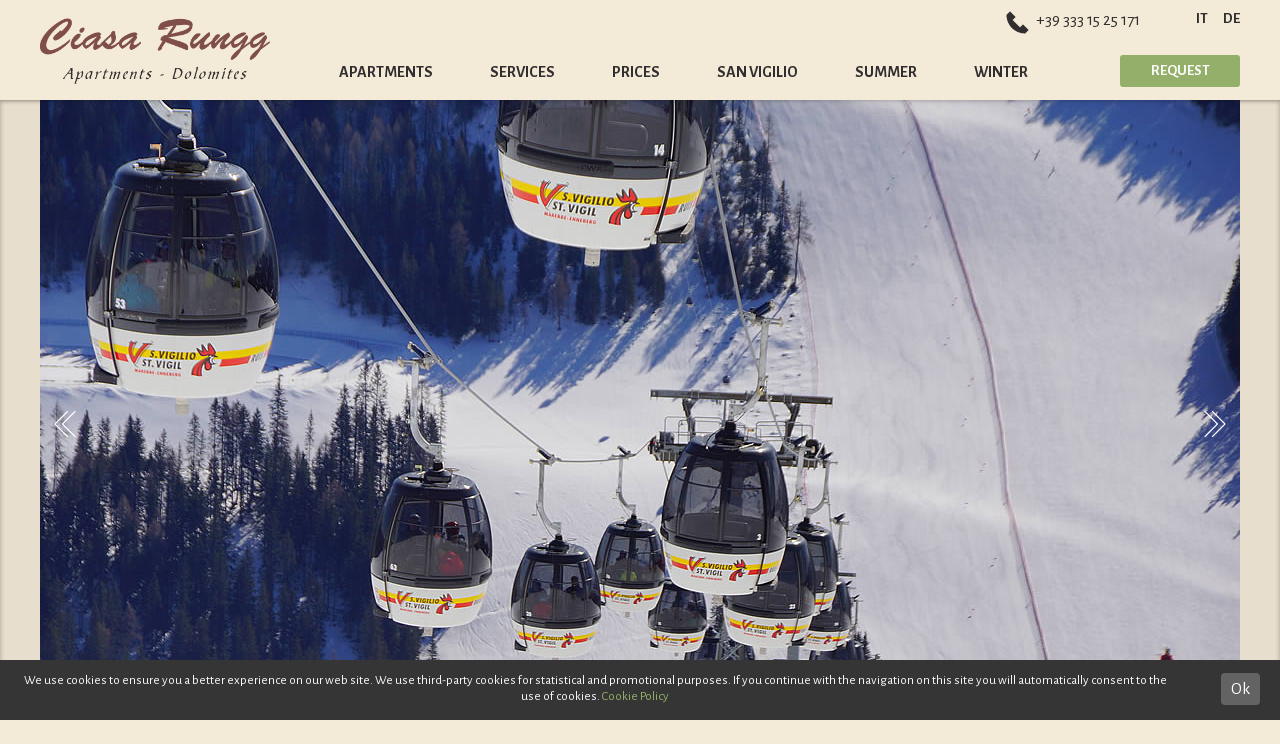

--- FILE ---
content_type: text/html; charset=UTF-8
request_url: https://www.apartments-rungg.it/en/winter-holidays-kronplatz
body_size: 7539
content:
<!doctype html>
<html lang="en">
    <head>
        <meta charset="utf-8">
        <meta http-equiv="X-UA-Compatible" content="IE=edge">
        <!--[if lt IE 9]><script src="https://html5shiv.googlecode.com/svn/trunk/html5.js"></script><![endif]-->
        <title>Ski holidays in San Vigilio di Marebbe Kronplatz</title>
        <meta name="description" content="If you are looking for a place to spend your winter holiday, San Vigilio di Marebbe is definitely an ideal location">
        <meta name="author" content="MADEM.it">
        <link rel="shortcut icon" href="/favicon.ico">
        <meta name="viewport" content="width=device-width, initial-scale=1.0, user-scalable=no, minimal-ui">

        <link rel='alternate' hreflang='it' href='/it/vacanze-invernali-plan-de-corones'><link rel='alternate' hreflang='de' href='/de/winterurlaub-kronplatz'>
        <link href='https://fonts.googleapis.com/css?family=Alegreya:400,700|Alegreya+Sans:400,700,400italic' rel='stylesheet' type='text/css'>
        <link href="/css/style.css" rel="stylesheet">

</head>
<body>
    <script>
    (function(i,s,o,g,r,a,m){i['GoogleAnalyticsObject']=r;i[r]=i[r]||function(){
        (i[r].q=i[r].q||[]).push(arguments)},i[r].l=1*new Date();a=s.createElement(o),
        m=s.getElementsByTagName(o)[0];a.async=1;a.src=g;m.parentNode.insertBefore(a,m)
                            })(window,document,'script','https://www.google-analytics.com/analytics.js','ga');

    ga('create', 'UA-64188914-21', 'auto');
    ga('send', 'pageview');

</script>
    <header>
    <div class="container">
        <a class="phone" href="tel:+393331525171">+39 333 15 25 171</a>
        <a class='btn request' href='/en/request'>Request</a>
        <nav class="lang">
            <ul>
                <li hreflang='it'><a href='/it/vacanze-invernali-plan-de-corones'>it</a></li><li hreflang='de'><a href='/de/winterurlaub-kronplatz'>de</a></li>            </ul>
        </nav>

        <a href='/en/apartments-san-vigilio-kronplatz'>        <img class="logo" src="/images/logo-appartmenti-rungg-san-vigilio-di-marebbe.png" alt="Logo Ciasa Rungg San Vigilio di Marebbe">
        </a>
        <nav class="nav-collapse">
            <ul>
                <li><a href='/en/apartments-san-vigilio-di-marebbe'>Apartments</a></li><li><a href='/en/services'>Services</a></li><li><a href='/en/prices-conditions'>Prices</a></li><li><a href='/en/holiday-san-vigilio-di-marebbe'>San Vigilio</a></li><li><a href='/en/summer-holidays-san-vigilio-di-marebbe'>Summer</a></li><li><a href='/en/winter-holidays-kronplatz'>Winter</a></li>            </ul>
        </nav>
    </div>
</header>

    <div id="slideSpacer"></div>
    <div id="slide">
        <div class="flexslider">
            <ul class="slides">
                <li><img src='/moxiemanager/files/slideshow/inverno01.jpg' alt=''></li><li><img src='/moxiemanager/files/slideshow/inverno02.jpg' alt=''></li><li><img src='/moxiemanager/files/slideshow/inverno03.jpg' alt=''></li><li><img src='/moxiemanager/files/slideshow/inverno04.jpg' alt=''></li><li><img src='/moxiemanager/files/slideshow/inverno05.jpg' alt=''></li><li><img src='/moxiemanager/files/slideshow/inverno06.jpg' alt=''></li><li><img src='/moxiemanager/files/slideshow/inverno07.jpg' alt=''></li><li><img src='/moxiemanager/files/slideshow/inverno08.jpg' alt=''></li><li><img src='/moxiemanager/files/slideshow/inverno09.jpg' alt=''></li>            </ul>
        </div>
    </div>

    <main id="content">
        <div class="container v-mrg">
            <article class="mainA">
                <div class="heading">
                    <h1>Ski holidays in San Vigilio di Marebbe</h1>
                    <h2>The perfection of the Kronplatz ski slopes</h2>                </div>

                <p>If you are looking for a place to spend your <strong>winter holiday</strong>, <strong>San Vigilio di Marebbe</strong> is definitely an ideal location, both in terms of hospitality and for the services offered by the skiing district. The free ski bus that takes you to <strong>the slopes of Kronplatz stops just 50 metres from our apartments</strong>. Over 120 km of ski and snowboard slopes with various levels of difficulty, surrounded by the wonderful scenery of the <strong>Dolomites</strong>. By means of the ski-lifts towards Ju, you can reach the Piculin valley station from where the shuttle bus will take you to the new <strong>Dolomiti Superski</strong> slopes such as the famous Sellaronda circuit.</p>
<p>Only a short walk from our apartments are the trails which run along the Rudo valley &ndash; all perfectly equipped for <strong>cross-country</strong> skiing and skating. A 10 km pristine valley route that leads to the <strong>Peder&uuml;</strong> refuge.</p>
<p>Toboggan runs, also open at night, are available in the Cianross facility and then there are the ski runs that start from the <strong>Fodara Vedla</strong>, <strong>Fanes</strong> or <strong>Lavarella</strong> Shelters in the Fanes-Sennes-Braies nature park. The park itself features unspoiled scenery, ideal for skiing or snowshoeing. And San Vigilio also caters for those who like skating or simply walking on the snow.</p>
<p>San Vigilio di Marebbe also boasts ski schools, snow kindergartens and stores which rent or sell sports equipment. All this to make sure you have a great winter holiday.</p>
            </article>
        </div>
    </main>

    <footer class="en">
    <div class="top">
        <div class="container">
            <div class="coloumn">
                <h3>Address and contacts</h3>
                <address>
                    <span>Family Castlunger</span>
                    <span>Str. Fanes, 19</span>
                    <span>39030 - San Vigilio di Marebbe</span>
                    <span class="phone"><a href="tel:+393331525171">+39 333 15 25 171</a></span>
                    <span><a href="mailto:guido.castlunger@gmail.com">guido.castlunger@gmail.com</a></span>
                </address>
            </div>
            <div class="coloumn">
                <h3>Informations</h3>
                <nav>
                    <ul>
                        <li><a href='/en/photogallery'>Photo gallery</a></li><li><a href='/en/weather-conditions-san-vigilio-di-marebbe'>Weather report</a></li><li><a href='/en/guestbook'>Guestbook</a></li><li><a href='/en/arrival'>Position</a></li>                    </ul>
                </nav>
            </div>
            <div class="coloumn last">
                <img src="/images/photo/escursioni-san-vigilio-dolomiti.jpg" alt="Hikes in the Dolomites">
                <a href='/en/hiking-val-badia-dolomites' class='link'>Hikes in the Dolomites</a>            </div>
            <div class="clear"></div>
        </div>
    </div>

    <div class="container icons">
        <span class="icon sanvigilio"></span>
        <span class="icon sudtirol"></span>
        <span class="icon superski"></span>
        <span class="icon unesco"></span>
    </div>
    <div class="container copy">
        <div class="copyright">
                        <span>&copy; 2026 Apartments Ciasa Rungg - Kronplatz</span> <span>Vat ID 01386090219</span> <span><a href='/en/credits-privacy'>Credits &amp; privacy</a></span>
        </div>

        <a href="https://www.madem.it" id="madem" target="_blank" title="Designed by Madem" rel="nofollow" itemprop="publishingPrinciples">Designed by</a>
    </div>
</footer>

    <script src="//ajax.googleapis.com/ajax/libs/jquery/1.10.2/jquery.min.js"></script>
    <script src="/js/main.js"></script>
</body>
</html>


--- FILE ---
content_type: text/css
request_url: https://www.apartments-rungg.it/css/style.css
body_size: 40843
content:
a,ins{text-decoration:none}a,hr{padding:0}article,aside,figure,footer,header,hgroup,hr,nav,section{display:block}body,html,img{width:100%}.btn,.nav-collapse li,header .lang li{text-transform:uppercase}#map_directions,.clear,.met-box p,.ui-helper-clearfix:after{clear:both}abbr,address,article,aside,audio,b,blockquote,body,caption,cite,code,dd,del,dfn,div,dl,dt,em,fieldset,figure,footer,form,h1,h2,h3,h4,h5,h6,header,hgroup,html,i,iframe,img,ins,kbd,label,legend,li,mark,menu,nav,object,ol,p,pre,q,samp,section,small,span,strong,sub,sup,table,tbody,td,tfoot,th,thead,time,tr,ul,var,video{margin:0;padding:0;border:0;outline:0;vertical-align:baseline;background:0 0;font:inherit}.link,h1,h2,h3{font-family:Alegreya,serif}article em,article i,mark{font-style:italic}ins,mark{background-color:#ff9;color:#000}nav ul{list-style:none}blockquote,q{quotes:none}blockquote:after,blockquote:before,q:after,q:before{content:'';content:none}a{margin:0;font-size:100%;vertical-align:baseline;background:0 0;color:#94AF69;-webkit-transition:color .3s;transition:color .3s}mark{font-weight:700}del{text-decoration:line-through}abbr[title],dfn[title]{border-bottom:1px dotted #000;cursor:help}table{border-collapse:collapse;border-spacing:0}hr{height:1px;border:0;border-top:1px solid #ccc;margin:1em 0}input,select{vertical-align:middle}code,kbd,pre,samp{font-family:monospace,sans-serif}html{overflow-y:scroll;font-size:62.5%}button{width:auto;overflow:visible}.ie7 img{-ms-interpolation-mode:bicubic}@font-face{font-family:bitterbold;src:url(../fonts/bitter-bold-webfont.eot);src:url(../fonts/bitter-bold-webfont.eot?#iefix) format("embedded-opentype"),url(../fonts/bitter-bold-webfont.woff2) format("woff2"),url(../fonts/bitter-bold-webfont.woff) format("woff"),url(../fonts/bitter-bold-webfont.ttf) format("truetype"),url(../fonts/bitter-bold-webfont.svg#bitterbold) format("svg");font-weight:400;font-style:normal}*,::after,::before{box-sizing:border-box}body,html{height:100%}body{font-family:"Alegreya Sans",sans-serif;background:#F4EAD8;color:#302E2F}a:hover{color:#7E955A}.btn,.btn:hover,a.btn,a.btn:hover{color:#FBFAF8}.container{position:relative;width:1200px;max-width:95%;margin:0 auto;font-size:1.5rem}.container.v-mrg{margin:30px auto}@media only screen and (min-width:768px){.container{font-size:1.6rem}.container.v-mrg{margin:40px auto}}@media only screen and (min-width:1200px){.container{font-size:1.7rem}.container.v-mrg{margin:50px auto}}.btn{padding:7px 12px;background:#94AF69;text-align:center;font-size:1.4rem;border-radius:3px;border:none;cursor:pointer;transition:all .3s}.btn,.link{font-weight:700;display:inline-block;-webkit-transition:all .3s}.btn:hover{background:#7E955A}@media only screen and (min-width:768px){.btn{font-size:1.5rem}}.link{padding-left:30px;font-size:1.7rem;background:url(../images/svg/arrow-right.svg) 0 center/20px auto no-repeat;color:#7E955A;transition:all .3s}.link:hover{color:#804E49;background-position:2px center}header{position:fixed;top:0;left:0;z-index:50;width:100%;background:#F4EAD8;box-shadow:0 0 5px rgba(0,0,0,.3)}header .container{height:135px;-webkit-transition:height .3s;transition:height .3s}header .phone{position:absolute;top:10px;left:2.5%;display:block;width:30px;height:30px;background:url(../images/svg/phone.svg) 0 0/30px auto no-repeat;text-indent:-9999px;overflow:hidden}header .request{position:absolute;top:10px;right:2.5%;width:60%}header .lang{position:absolute;right:5%;top:65px}header .lang li{margin:8px 0;font-weight:700}header .lang li a{color:#302E2F}header .lang li a:hover{color:#94AF69}header .logo{display:block;position:absolute;bottom:10px;left:50%;width:180px;margin-left:-90px}@media only screen and (min-width:360px){header .logo{width:200px;margin-left:-100px}}@media only screen and (min-width:768px){.link{font-size:1.8rem}header .request{position:absolute;top:10px;right:50%;width:400px;margin-right:-200px}}@media only screen and (min-width:1024px){header .container{height:100px}header .container .logo{top:18px;left:0;width:230px;margin:0}header .container .request{top:55px;right:0;z-index:51;width:120px;margin-right:0}header .container .phone{left:auto;right:100px;width:auto;padding-left:30px;background-size:24px auto;text-indent:0;color:#302E2F!important}header .container .phone:hover{color:#94AF69}header .container .lang{top:10px;right:0;font-size:1.5rem}header .container .lang li{display:inline-block;margin:0 0 0 15px}}.nav-collapse{position:relative;top:145px;z-index:50}.js .nav-collapse,.nav-toggle{overflow:hidden;display:block;position:absolute}.nav-collapse ul{display:block;width:100%;margin:0;list-style:none;padding:10px 30px;background:#F4EAD8}.nav-collapse li{width:100%;display:block;text-align:center;margin:5px 0;font-size:1.6rem;line-height:1.8}.flex-pauseplay span,.met-box .evolution .box h4{text-transform:capitalize}.nav-collapse li a{color:#302E2F}.nav-collapse li a:hover{color:#94AF69}.js .nav-collapse{clip:rect(0 0 0 0);max-height:0;zoom:1}.nav-collapse.opened{max-height:9999px}.nav-toggle{-webkit-tap-highlight-color:transparent;-webkit-touch-callout:none;-webkit-user-select:none;-moz-user-select:none;-ms-user-select:none;-o-user-select:none;user-select:none;top:80px;left:2.5%;width:30px;height:30px;color:#F4EAD8;background:url(../images/svg/hamburger.svg) right center no-repeat;background-size:30px auto;text-indent:-999999px}@media only screen and (min-width:1024px){.js .nav-collapse{position:relative}.js .nav-collapse.closed{max-height:none}.nav-toggle{display:none}.nav-collapse{position:absolute;left:24%;right:auto;top:48px;z-index:50;-webkit-transition:all .3s;transition:all .3s}.nav-collapse ul{white-space:nowrap;background:0 0}.nav-collapse li{display:inline-block;width:auto;margin:0 1.55%;padding:0;font-weight:700}.nav-collapse li:nth-of-type{margin-left:0}}@media only screen and (min-width:1200px){.nav-collapse{position:absolute;left:20%;top:48px}.nav-collapse li{margin:0 2.5%}}header.small .container{height:80px}header.small .phone,header.small .request{display:none}header.small .lang{top:10px}header.small .nav-toggle{top:25px}header.small .nav-collapse{top:90px}@media only screen and (min-width:768px){header.small .lang{display:none}header.small .request{display:block;right:0;top:25px;width:200px;margin-right:0}}@media only screen and (min-width:1024px){header.small .container{height:75px}header.small .logo{top:10px;width:200px}header.small .request{top:22px;width:120px}header.small .nav-collapse{left:20%;top:15px}}.flex-container a:focus,.flex-container a:hover,.flex-slider a:focus,.flex-slider a:hover{outline:0}.flex-control-nav,.flex-direction-nav,.flex-slider .slides,.flex-slider .slides>li{margin:0;padding:0;list-style:none}.flexslider{padding:0;margin:0;background:#fff;position:relative;zoom:1}.flexslider .slides>li{display:none;-webkit-backface-visibility:hidden}.flexslider .slides:after{content:"\0020";display:block;clear:both;visibility:hidden;line-height:0;height:0}html[xmlns] .flexslider .slides{display:block}* html .flexslider .slides{height:1%}.no-js .flexslider .slides>li:first-child{display:block}.flexslider .slides{zoom:1}.flexslider .slides img{width:100%;display:block;height:auto}.flex-viewport{max-height:2000px;-webkit-transition:all 1s ease;transition:all 1s ease}.loading .flex-viewport{max-height:300px}.carousel li{margin-right:5px}.flex-direction-nav a{text-decoration:none;display:block;width:26px;height:26px;position:absolute;bottom:10px;z-index:10;overflow:hidden;cursor:pointer;text-indent:-99999999px;-webkit-transition:all .3s ease-in-out;transition:all .3s ease-in-out}.flex-direction-nav .flex-prev{background:url(../images/svg/arrows-white.svg) no-repeat;background-size:26px auto}.flex-direction-nav .flex-next{background:url(../images/svg/arrows-white.svg) 0 -26px no-repeat;background-size:26px auto}.flexslider .flex-direction-nav .flex-prev{left:10px}.flexslider .flex-direction-nav .flex-prev:hover{left:7px}.flexslider .flex-direction-nav .flex-next{right:10px}.flexslider .flex-direction-nav .flex-next:hover{right:7px}.flex-direction-nav .flex-disabled{opacity:0!important;filter:alpha(opacity=0);cursor:default}.flex-pauseplay a{display:none}.flex-control-nav{width:100%;position:absolute;bottom:-40px;text-align:center}.flex-control-nav li{display:inline-block;zoom:1;margin:0 6px}.flex-control-paging li a{display:none}@media only screen and (min-width:768px){.flex-direction-nav a{width:30px;height:30px;bottom:20px}.flex-direction-nav .flex-prev{background-size:30px auto;background-position:0 0}.flex-direction-nav .flex-next{background-size:30px auto;background-position:0 -30px}.flexslider .flex-direction-nav .flex-next,.flexslider .flex-direction-nav .flex-prev{top:50%;margin-top:-16px}.flex-control-paging{position:absolute;bottom:10px;right:10px;text-align:right}.flex-control-paging li a{position:relative;display:block;width:12px;height:12px;border-radius:6px;background-color:transparent;border:2px solid #302E2F;text-align:left;text-indent:-9999999px;cursor:pointer;-webkit-transition:.2s all linear;transition:.2s all linear}.flex-control-paging li a:hover{background:#302E2F;opacity:.8}.flex-control-paging li a.flex-active{background:#302E2F}}.app-box,.h-box figcaption,.priceTable,main .btn-wrapper,main .mainA{text-align:center}#slideSpacer{height:135px}@media only screen and (min-width:1024px){#slideSpacer{height:100px}}#slide{background:#E7DECD;box-shadow:inset 0 0 5px rgba(0,0,0,.3)}#slide .flexslider{width:1200px;max-width:100%;margin:0 auto}main .mainA{max-width:800px;margin:0 auto}main .heading{position:relative}main .heading::after,main .heading::before{content:'';position:absolute;left:50%;width:40px;height:2px;margin-left:-20px;background:#CDC5B6}.h-box,h1{position:relative}main .heading::before{top:-8px}main .heading::after{bottom:-8px}@media only screen and (min-width:1024px){main .heading::before{top:-12px}main .heading::after{bottom:-12px}}main .iframe{display:block;margin:0 auto}main .btn-wrapper .btn{min-width:100px;margin-right:10px}h1,h2,h3{color:#804E49;font-weight:700}h1{font-size:2.4rem}h2{font-size:2rem}h3{font-size:1.8rem}@media only screen and (min-width:768px){h1{font-size:3rem}h2{font-size:2.4rem}h3{font-size:2.1rem}}@media only screen and (min-width:1200px){h1{font-size:3.2rem}h2{font-size:2.5rem}h3{font-size:2.3rem}}article b,article strong{font-weight:700}article p,article ul{line-height:1.4}article p{margin:20px}article ul{margin:20px 0 20px 40px}@media only screen and (min-width:768px){article p{margin:30px}article ul{margin:30px 0 30px 60px}}.h-box{max-width:400px;margin:0 auto;overflow:hidden}.h-box .overlay,.h-box a{position:absolute;left:0;top:0;bottom:0;right:0}.h-box a{z-index:3;text-indent:-9999px}.h-box img{display:block}.h-box figcaption{position:absolute;left:50%;top:50%;z-index:2;max-width:80%;-webkit-transform:translate(-50%,-50%);transform:translate(-50%,-50%)}.h-box figcaption h3{font-size:3rem;font-weight:400;color:#FBFAF8}.h-box .overlay{background:rgba(0,0,0,.15);-webkit-transition:background .3s;transition:background .3s}.h-box:hover .overlay{background:rgba(0,0,0,.35)}@media only screen and (min-width:768px){.h-box{float:left;width:33.33333%}}@media only screen and (min-width:1200px){.h-box figcaption h3{font-size:3.3rem}}.app-box{position:relative;margin-bottom:30px}.app-box img{display:block}.app-box figcaption{padding:10px}.app-box figcaption h3{font-size:2rem}.app-box a{position:absolute;left:0;right:0;top:0;bottom:0;text-indent:-999999px}.app-box .btn{margin-top:15px;width:180px}.app-box:hover .btn{background:#7E955A}@media only screen and (min-width:768px){.app-box figcaption,.app-box img{float:left;width:50%}.app-box figcaption{padding:20px}.app-box figcaption h3{font-size:2.2rem}.app-box .btn{position:absolute;bottom:20px;left:75%;margin-left:-90px}}@media only screen and (min-width:1200px){.app-box figcaption{padding:50px}.app-box figcaption h3{font-size:2.6rem}.app-box .btn{bottom:50px}}.floated{margin:30px 0}.priceTable{margin-top:10px}.priceTable table{width:100%;max-width:500px;margin:0 auto;background:#CDC5B6;border:1px solid #CDC5B6}.priceTable table tr.even{background:#E7DECD}.priceTable table th{padding:8px 3px;font-weight:700}.priceTable table td{padding:5px 3px}.priceTable table a{color:#302E2F}.priceTable table a:hover{color:#94AF69}@media only screen and (min-width:768px){.floated{float:left;width:50%;margin:50px 0;padding:0 20px}table th{padding:12px 3px}table td{padding:8px 3px}}.conditions{max-width:800px}input{border:none}label{font-size:1.2rem}input[type=email],input[type=number],input[type=text],select,textarea{padding:7px;border-radius:2px;background:#FBFAF8}input[type=submit]{color:#fff}input[type=submit]:hover{cursor:pointer;background:#7E955A}@media only screen and (min-width:768px){input[type=email],input[type=number],input[type=text],select{padding:8px}label{font-size:1.3rem}}#form{margin:30px 0;text-align:left}#form h3{margin:30px 0 15px}#form p{margin:10px 0}#form label,#form select.input-select.children{margin-left:10px}#form .btn{margin-top:15px}#form input.small{width:120px}#form select.input-select{color:#605948;width:210px}#form select.input-select.small{width:120px}#form select.input-select option:checked{color:#8D9131}#form select.input-select option:not(:checked){color:#919191}#form textarea{width:70%;max-width:400px;height:80px;line-height:150%}#form label{color:#857667;font-size:12px}p.privacy{font-size:11px}.emailInvio{color:#72964B}#requestTransfer{margin:0 10px 0 0}.invioRichiesta{font-size:16px}@media only screen and (min-width:768px){#form{margin:60px 0}#form input[type=text],#form select.input-select,#form textarea{width:200px}#form textarea{width:420px;max-width:600px;height:110px}}.met-box .ladinia .met-icon img,.met-box .mountain .met-icon img{float:left;margin-right:20px}.met-box{margin-top:30px}.met-box img{width:auto}.met-box div{-webkit-box-sizing:border-box;-moz-box-sizing:border-box;box-sizing:border-box}.met-box h3{margin-bottom:15px}.met-box .ladinia,.met-box .ladinia .box.today,.met-box .mountain .box.today{margin-bottom:40px}.met-box .ladinia .met-icon span{display:block;padding:5px 0}.met-box .mountain{padding-bottom:25px;border-bottom:1px solid #eee}.met-box .mountain .met-icon span{display:block;padding:5px 0}@media screen and (min-width:640px){.met-box .ladinia .box,.met-box .mountain .box{float:left;width:50%;margin:0}.met-box .ladinia .box.today,.met-box .mountain .box.today{padding-right:20px;margin-bottom:0}.met-box .ladinia .box.tomorrow,.met-box .mountain .box.tomorrow{padding-left:20px;margin-bottom:0}}.met-box .evolution{padding-top:30px}.met-box .evolution .box{margin-top:20px;text-align:center}.met-box p{margin:10px 0}@media screen and (min-width:340px){.met-box .evolution .box{float:left;width:50%}}@media screen and (min-width:640px){.met-box .evolution .box{float:left;width:33.3333%}}@media screen and (min-width:1024px){.met-box .evolution .box{float:left;width:20%}}.met-box .sudtirolMap{margin:40px 0 20px}.met-box .sudtirolMap img{max-width:100%}.met-box .sudtirolMap .today{margin-bottom:30px}@media screen and (min-width:640px){.met-box .sudtirolMap .box{float:left;width:50%}.met-box .sudtirolMap .today{padding-right:10px;margin-bottom:0}.met-box .sudtirolMap .tomorrow{padding-left:10px}}#map-canvas{margin:40px 0 0;padding:0;height:320px;width:100%}#inputBox{width:100%;margin:30px auto 20px;text-align:center}#credits .img,#inputBox p{margin:15px 0}#inputBox input{margin-right:20px}#map_directions{width:100%;margin:30px 0}@media only screen and (min-width:768px){#map-canvas{height:500px;border:1px solid #F4EAD8}#inputBox{width:90%;margin:30px auto 20px;text-align:center}#inputBox input[type=text]{width:auto}}@media only screen and (min-width:1200px){#map-canvas{height:600px}}#credits{width:100%;text-align:center;margin-top:15px;line-height:1.4}#credits .img img{width:100px}#credits .privacy{padding-top:40px}@media screen and (min-width:768px){#credits .img,#credits .txt{float:left;width:50%;margin-top:20px}#credits .txt{text-align:left}#credits .img img{width:200px;max-width:60%}}@media screen and (min-width:1200px){#credits .img,#credits .txt{text-align:center;margin-top:40px}#credits .img img{max-width:50%}}footer{margin-top:50px}footer .top{background:#804E49}footer .container{padding:20px 0}footer .coloumn{margin-bottom:30px;text-align:center;color:#E7DECD}footer .coloumn a{color:#E7DECD}footer .coloumn a:hover{color:#FBFAF8}footer .coloumn h3{font-size:2.2rem;color:#FBFAF8;margin-bottom:10px}footer .copy,footer .copy a{color:#302E2F}footer .coloumn.last{display:none}footer .coloumn address span{display:block;line-height:1.3}footer .coloumn address .phone{margin-top:5px}footer .coloumn nav{line-height:1.7}@media only screen and (min-width:768px){footer .container{padding:40px 0}footer .coloumn{float:left;width:50%;margin-bottom:0}}@media only screen and (min-width:1024px){footer .coloumn{width:33.333333%}footer .coloumn.last{display:block}footer .coloumn.last img{display:block;max-width:300px;margin:0 auto 5px}footer .coloumn.last .link{font-size:1.6rem}}footer .icons{text-align:center;background:0 0}footer .icons .icon{display:inline-block;width:90px;height:45px;margin:10px 20px;background:url(../images/icons-footer.png);background-size:180px 90px}footer .icons .icon.sanvigilio{background-position:left top}footer .icons .icon.superski{background-position:right bottom}footer .icons .icon.unesco{background-position:right top}footer .icons .icon.sudtirol{background-position:left bottom}footer .copy{background:0 0;font-size:1.4rem;padding:0 0 30px!important}footer .copy span{display:inline-block;margin-right:20px;line-height:1.5}footer .copy a:hover{color:#804E49}.ui-widget-content a,.ui-widget-header,.ui-widget-header a{color:#222}footer #madem{margin-top:20px;display:inline-block;padding:0 62px 0 0;background:url(../images/madem/icon-madem.png) right 0 no-repeat;background-size:56px auto;font-size:12px;-webkit-transition:all .3s ease-in-out;transition:all .3s ease-in-out}footer #madem:hover{background-position:right -17px}@media only screen and (min-width:768px){footer .icons .icon{width:100px;height:50px;background-size:200px 100px}}.ui-helper-hidden{display:none}.ui-helper-hidden-accessible{border:0;clip:rect(0 0 0 0);height:1px;margin:-1px;overflow:hidden;padding:0;position:absolute;width:1px}.ui-helper-zfix,.ui-widget-overlay{top:0;left:0;width:100%;height:100%}.ui-helper-reset{margin:0;padding:0;border:0;outline:0;line-height:1.3;text-decoration:none;font-size:100%;list-style:none}.ui-helper-clearfix:after,.ui-helper-clearfix:before{content:"";display:table;border-collapse:collapse}.ui-helper-clearfix{min-height:0}.ui-helper-zfix{position:absolute;opacity:0;filter:Alpha(Opacity=0)}.ui-front{z-index:100}.ui-state-disabled{cursor:default!important}.ui-icon{display:block;text-indent:-99999px;overflow:hidden;background-repeat:no-repeat}.ui-widget-overlay{position:fixed}.ui-datepicker{width:17em;padding:.2em .2em 0;display:none;font-size:1.1rem}.ui-datepicker .ui-datepicker-header{position:relative;padding:.2em 0}.ui-datepicker .ui-datepicker-next,.ui-datepicker .ui-datepicker-prev{position:absolute;top:2px;width:1.8em;height:1.8em}.ui-datepicker .ui-datepicker-next-hover,.ui-datepicker .ui-datepicker-prev-hover{top:1px}.ui-datepicker .ui-datepicker-prev{left:2px}.ui-datepicker .ui-datepicker-next{right:2px}.ui-datepicker .ui-datepicker-prev-hover{left:1px}.ui-datepicker .ui-datepicker-next-hover{right:1px}.ui-datepicker .ui-datepicker-next span,.ui-datepicker .ui-datepicker-prev span{display:block;position:absolute;left:50%;margin-left:-8px;top:50%;margin-top:-8px}.ui-datepicker .ui-datepicker-title{margin:0 2.3em;line-height:1.8em;text-align:center}.ui-datepicker .ui-datepicker-title select{font-size:1.5em;margin:1px 0}.ui-datepicker select.ui-datepicker-month,.ui-datepicker select.ui-datepicker-year{width:49%}.ui-datepicker table{width:100%;font-size:.9em;border-collapse:collapse;margin:0 0 .4em}.ui-datepicker th{padding:.7em .3em;text-align:center;font-weight:700;border:0}.ui-datepicker td{border:0;padding:1px}.ui-datepicker td a,.ui-datepicker td span{display:block;padding:.2em;text-align:right;text-decoration:none}.lb-loader,.lightbox{text-align:center;line-height:0}.ui-datepicker .ui-datepicker-buttonpane{background-image:none;margin:.7em 0 0;padding:0 .2em;border-left:0;border-right:0;border-bottom:0}.ui-datepicker .ui-datepicker-buttonpane button{float:right;margin:.5em .2em .4em;cursor:pointer;padding:.2em .6em .3em;width:auto;overflow:visible}.ui-datepicker .ui-datepicker-buttonpane button.ui-datepicker-current,.ui-datepicker-multi .ui-datepicker-group,.ui-datepicker-rtl .ui-datepicker-buttonpane button{float:left}.ui-datepicker.ui-datepicker-multi{width:auto}.ui-datepicker-multi .ui-datepicker-group table{width:95%;margin:0 auto .4em}.ui-datepicker-multi-2 .ui-datepicker-group{width:50%}.ui-datepicker-multi-3 .ui-datepicker-group{width:33.3%}.ui-datepicker-multi-4 .ui-datepicker-group{width:25%}.ui-datepicker-multi .ui-datepicker-group-last .ui-datepicker-header,.ui-datepicker-multi .ui-datepicker-group-middle .ui-datepicker-header{border-left-width:0}.ui-datepicker-multi .ui-datepicker-buttonpane{clear:left}.ui-datepicker-row-break{clear:both;width:100%;font-size:0}.ui-datepicker-rtl{direction:rtl}.ui-datepicker-rtl .ui-datepicker-prev{right:2px;left:auto}.ui-datepicker-rtl .ui-datepicker-next{left:2px;right:auto}.ui-datepicker-rtl .ui-datepicker-prev:hover{right:1px;left:auto}.ui-datepicker-rtl .ui-datepicker-next:hover{left:1px;right:auto}.ui-datepicker-rtl .ui-datepicker-buttonpane{clear:right}.ui-datepicker-rtl .ui-datepicker-buttonpane button.ui-datepicker-current,.ui-datepicker-rtl .ui-datepicker-group{float:right}.ui-datepicker-rtl .ui-datepicker-group-last .ui-datepicker-header,.ui-datepicker-rtl .ui-datepicker-group-middle .ui-datepicker-header{border-right-width:0;border-left-width:1px}.ui-widget{font-family:Verdana,Arial,sans-serif;font-size:1.6em}.ui-widget .ui-widget{font-size:1.5em}.ui-widget button,.ui-widget input,.ui-widget select,.ui-widget textarea{font-family:Verdana,Arial,sans-serif;font-size:1.5em}.ui-widget-content{border:1px solid #aaa;background:url(images/ui-bg_flat_75_ffffff_40x100.png) 50% 50% repeat-x #fff;color:#222}.ui-widget-header{border:1px solid #aaa;background:url(images/ui-bg_highlight-soft_75_cccccc_1x100.png) 50% 50% repeat-x #ccc;font-weight:700}.ui-state-default,.ui-widget-content .ui-state-default,.ui-widget-header .ui-state-default{border:1px solid #d3d3d3;background:url(images/ui-bg_glass_75_e6e6e6_1x400.png) 50% 50% repeat-x #e6e6e6;font-weight:400;color:#555}.ui-state-default a,.ui-state-default a:link,.ui-state-default a:visited{color:#555;text-decoration:none}.ui-state-focus,.ui-state-hover,.ui-widget-content .ui-state-focus,.ui-widget-content .ui-state-hover,.ui-widget-header .ui-state-focus,.ui-widget-header .ui-state-hover{border:1px solid #999;background:url(images/ui-bg_glass_75_dadada_1x400.png) 50% 50% repeat-x #dadada;font-weight:400;color:#212121}.ui-state-focus a,.ui-state-focus a:hover,.ui-state-focus a:link,.ui-state-focus a:visited,.ui-state-hover a,.ui-state-hover a:hover,.ui-state-hover a:link,.ui-state-hover a:visited{color:#212121;text-decoration:none}.ui-state-active,.ui-widget-content .ui-state-active,.ui-widget-header .ui-state-active{border:1px solid #aaa;background:url(images/ui-bg_glass_65_ffffff_1x400.png) 50% 50% repeat-x #fff;font-weight:400;color:#212121}.ui-state-active a,.ui-state-active a:link,.ui-state-active a:visited{color:#212121;text-decoration:none}.ui-state-highlight,.ui-widget-content .ui-state-highlight,.ui-widget-header .ui-state-highlight{border:1px solid #fcefa1;background:url(images/ui-bg_glass_55_fbf9ee_1x400.png) 50% 50% repeat-x #fbf9ee;color:#363636}.ui-state-highlight a,.ui-widget-content .ui-state-highlight a,.ui-widget-header .ui-state-highlight a{color:#363636}.ui-state-error,.ui-widget-content .ui-state-error,.ui-widget-header .ui-state-error{border:1px solid #cd0a0a;background:url(images/ui-bg_glass_95_fef1ec_1x400.png) 50% 50% repeat-x #fef1ec;color:#cd0a0a}.ui-state-error a,.ui-state-error-text,.ui-widget-content .ui-state-error a,.ui-widget-content .ui-state-error-text,.ui-widget-header .ui-state-error a,.ui-widget-header .ui-state-error-text{color:#cd0a0a}.ui-priority-primary,.ui-widget-content .ui-priority-primary,.ui-widget-header .ui-priority-primary{font-weight:700}.ui-priority-secondary,.ui-widget-content .ui-priority-secondary,.ui-widget-header .ui-priority-secondary{opacity:.7;filter:Alpha(Opacity=70);font-weight:400}.ui-state-disabled,.ui-widget-content .ui-state-disabled,.ui-widget-header .ui-state-disabled{opacity:.35;filter:Alpha(Opacity=35);background-image:none}.ui-state-disabled .ui-icon{filter:Alpha(Opacity=35)}.ui-icon{width:16px;height:16px}.ui-icon,.ui-widget-content .ui-icon,.ui-widget-header .ui-icon{background-image:url(images/ui-icons_222222_256x240.png)}.ui-state-default .ui-icon{background-image:url(images/ui-icons_888888_256x240.png)}.ui-state-active .ui-icon,.ui-state-focus .ui-icon,.ui-state-hover .ui-icon{background-image:url(images/ui-icons_454545_256x240.png)}.ui-state-highlight .ui-icon{background-image:url(images/ui-icons_2e83ff_256x240.png)}.ui-state-error .ui-icon,.ui-state-error-text .ui-icon{background-image:url(images/ui-icons_cd0a0a_256x240.png)}.ui-icon-blank{background-position:16px 16px}.ui-icon-carat-1-n{background-position:0 0}.ui-icon-carat-1-ne{background-position:-16px 0}.ui-icon-carat-1-e{background-position:-32px 0}.ui-icon-carat-1-se{background-position:-48px 0}.ui-icon-carat-1-s{background-position:-64px 0}.ui-icon-carat-1-sw{background-position:-80px 0}.ui-icon-carat-1-w{background-position:-96px 0}.ui-icon-carat-1-nw{background-position:-112px 0}.ui-icon-carat-2-n-s{background-position:-128px 0}.ui-icon-carat-2-e-w{background-position:-144px 0}.ui-icon-triangle-1-n{background-position:0 -16px}.ui-icon-triangle-1-ne{background-position:-16px -16px}.ui-icon-triangle-1-e{background-position:-32px -16px}.ui-icon-triangle-1-se{background-position:-48px -16px}.ui-icon-triangle-1-s{background-position:-64px -16px}.ui-icon-triangle-1-sw{background-position:-80px -16px}.ui-icon-triangle-1-w{background-position:-96px -16px}.ui-icon-triangle-1-nw{background-position:-112px -16px}.ui-icon-triangle-2-n-s{background-position:-128px -16px}.ui-icon-triangle-2-e-w{background-position:-144px -16px}.ui-icon-arrow-1-n{background-position:0 -32px}.ui-icon-arrow-1-ne{background-position:-16px -32px}.ui-icon-arrow-1-e{background-position:-32px -32px}.ui-icon-arrow-1-se{background-position:-48px -32px}.ui-icon-arrow-1-s{background-position:-64px -32px}.ui-icon-arrow-1-sw{background-position:-80px -32px}.ui-icon-arrow-1-w{background-position:-96px -32px}.ui-icon-arrow-1-nw{background-position:-112px -32px}.ui-icon-arrow-2-n-s{background-position:-128px -32px}.ui-icon-arrow-2-ne-sw{background-position:-144px -32px}.ui-icon-arrow-2-e-w{background-position:-160px -32px}.ui-icon-arrow-2-se-nw{background-position:-176px -32px}.ui-icon-arrowstop-1-n{background-position:-192px -32px}.ui-icon-arrowstop-1-e{background-position:-208px -32px}.ui-icon-arrowstop-1-s{background-position:-224px -32px}.ui-icon-arrowstop-1-w{background-position:-240px -32px}.ui-icon-arrowthick-1-n{background-position:0 -48px}.ui-icon-arrowthick-1-ne{background-position:-16px -48px}.ui-icon-arrowthick-1-e{background-position:-32px -48px}.ui-icon-arrowthick-1-se{background-position:-48px -48px}.ui-icon-arrowthick-1-s{background-position:-64px -48px}.ui-icon-arrowthick-1-sw{background-position:-80px -48px}.ui-icon-arrowthick-1-w{background-position:-96px -48px}.ui-icon-arrowthick-1-nw{background-position:-112px -48px}.ui-icon-arrowthick-2-n-s{background-position:-128px -48px}.ui-icon-arrowthick-2-ne-sw{background-position:-144px -48px}.ui-icon-arrowthick-2-e-w{background-position:-160px -48px}.ui-icon-arrowthick-2-se-nw{background-position:-176px -48px}.ui-icon-arrowthickstop-1-n{background-position:-192px -48px}.ui-icon-arrowthickstop-1-e{background-position:-208px -48px}.ui-icon-arrowthickstop-1-s{background-position:-224px -48px}.ui-icon-arrowthickstop-1-w{background-position:-240px -48px}.ui-icon-arrowreturnthick-1-w{background-position:0 -64px}.ui-icon-arrowreturnthick-1-n{background-position:-16px -64px}.ui-icon-arrowreturnthick-1-e{background-position:-32px -64px}.ui-icon-arrowreturnthick-1-s{background-position:-48px -64px}.ui-icon-arrowreturn-1-w{background-position:-64px -64px}.ui-icon-arrowreturn-1-n{background-position:-80px -64px}.ui-icon-arrowreturn-1-e{background-position:-96px -64px}.ui-icon-arrowreturn-1-s{background-position:-112px -64px}.ui-icon-arrowrefresh-1-w{background-position:-128px -64px}.ui-icon-arrowrefresh-1-n{background-position:-144px -64px}.ui-icon-arrowrefresh-1-e{background-position:-160px -64px}.ui-icon-arrowrefresh-1-s{background-position:-176px -64px}.ui-icon-arrow-4{background-position:0 -80px}.ui-icon-arrow-4-diag{background-position:-16px -80px}.ui-icon-extlink{background-position:-32px -80px}.ui-icon-newwin{background-position:-48px -80px}.ui-icon-refresh{background-position:-64px -80px}.ui-icon-shuffle{background-position:-80px -80px}.ui-icon-transfer-e-w{background-position:-96px -80px}.ui-icon-transferthick-e-w{background-position:-112px -80px}.ui-icon-folder-collapsed{background-position:0 -96px}.ui-icon-folder-open{background-position:-16px -96px}.ui-icon-document{background-position:-32px -96px}.ui-icon-document-b{background-position:-48px -96px}.ui-icon-note{background-position:-64px -96px}.ui-icon-mail-closed{background-position:-80px -96px}.ui-icon-mail-open{background-position:-96px -96px}.ui-icon-suitcase{background-position:-112px -96px}.ui-icon-comment{background-position:-128px -96px}.ui-icon-person{background-position:-144px -96px}.ui-icon-print{background-position:-160px -96px}.ui-icon-trash{background-position:-176px -96px}.ui-icon-locked{background-position:-192px -96px}.ui-icon-unlocked{background-position:-208px -96px}.ui-icon-bookmark{background-position:-224px -96px}.ui-icon-tag{background-position:-240px -96px}.ui-icon-home{background-position:0 -112px}.ui-icon-flag{background-position:-16px -112px}.ui-icon-calendar{background-position:-32px -112px}.ui-icon-cart{background-position:-48px -112px}.ui-icon-pencil{background-position:-64px -112px}.ui-icon-clock{background-position:-80px -112px}.ui-icon-disk{background-position:-96px -112px}.ui-icon-calculator{background-position:-112px -112px}.ui-icon-zoomin{background-position:-128px -112px}.ui-icon-zoomout{background-position:-144px -112px}.ui-icon-search{background-position:-160px -112px}.ui-icon-wrench{background-position:-176px -112px}.ui-icon-gear{background-position:-192px -112px}.ui-icon-heart{background-position:-208px -112px}.ui-icon-star{background-position:-224px -112px}.ui-icon-link{background-position:-240px -112px}.ui-icon-cancel{background-position:0 -128px}.ui-icon-plus{background-position:-16px -128px}.ui-icon-plusthick{background-position:-32px -128px}.ui-icon-minus{background-position:-48px -128px}.ui-icon-minusthick{background-position:-64px -128px}.ui-icon-close{background-position:-80px -128px}.ui-icon-closethick{background-position:-96px -128px}.ui-icon-key{background-position:-112px -128px}.ui-icon-lightbulb{background-position:-128px -128px}.ui-icon-scissors{background-position:-144px -128px}.ui-icon-clipboard{background-position:-160px -128px}.ui-icon-copy{background-position:-176px -128px}.ui-icon-contact{background-position:-192px -128px}.ui-icon-image{background-position:-208px -128px}.ui-icon-video{background-position:-224px -128px}.ui-icon-script{background-position:-240px -128px}.ui-icon-alert{background-position:0 -144px}.ui-icon-info{background-position:-16px -144px}.ui-icon-notice{background-position:-32px -144px}.ui-icon-help{background-position:-48px -144px}.ui-icon-check{background-position:-64px -144px}.ui-icon-bullet{background-position:-80px -144px}.ui-icon-radio-on{background-position:-96px -144px}.ui-icon-radio-off{background-position:-112px -144px}.ui-icon-pin-w{background-position:-128px -144px}.ui-icon-pin-s{background-position:-144px -144px}.ui-icon-play{background-position:0 -160px}.ui-icon-pause{background-position:-16px -160px}.ui-icon-seek-next{background-position:-32px -160px}.ui-icon-seek-prev{background-position:-48px -160px}.ui-icon-seek-end{background-position:-64px -160px}.ui-icon-seek-first,.ui-icon-seek-start{background-position:-80px -160px}.ui-icon-stop{background-position:-96px -160px}.ui-icon-eject{background-position:-112px -160px}.ui-icon-volume-off{background-position:-128px -160px}.ui-icon-volume-on{background-position:-144px -160px}.ui-icon-power{background-position:0 -176px}.ui-icon-signal-diag{background-position:-16px -176px}.ui-icon-signal{background-position:-32px -176px}.ui-icon-battery-0{background-position:-48px -176px}.ui-icon-battery-1{background-position:-64px -176px}.ui-icon-battery-2{background-position:-80px -176px}.ui-icon-battery-3{background-position:-96px -176px}.ui-icon-circle-plus{background-position:0 -192px}.ui-icon-circle-minus{background-position:-16px -192px}.ui-icon-circle-close{background-position:-32px -192px}.ui-icon-circle-triangle-e{background-position:-48px -192px}.ui-icon-circle-triangle-s{background-position:-64px -192px}.ui-icon-circle-triangle-w{background-position:-80px -192px}.ui-icon-circle-triangle-n{background-position:-96px -192px}.ui-icon-circle-arrow-e{background-position:-112px -192px}.ui-icon-circle-arrow-s{background-position:-128px -192px}.ui-icon-circle-arrow-w{background-position:-144px -192px}.ui-icon-circle-arrow-n{background-position:-160px -192px}.ui-icon-circle-zoomin{background-position:-176px -192px}.ui-icon-circle-zoomout{background-position:-192px -192px}.ui-icon-circle-check{background-position:-208px -192px}.ui-icon-circlesmall-plus{background-position:0 -208px}.ui-icon-circlesmall-minus{background-position:-16px -208px}.ui-icon-circlesmall-close{background-position:-32px -208px}.ui-icon-squaresmall-plus{background-position:-48px -208px}.ui-icon-squaresmall-minus{background-position:-64px -208px}.ui-icon-squaresmall-close{background-position:-80px -208px}.ui-icon-grip-dotted-vertical{background-position:0 -224px}.ui-icon-grip-dotted-horizontal{background-position:-16px -224px}.ui-icon-grip-solid-vertical{background-position:-32px -224px}.ui-icon-grip-solid-horizontal{background-position:-48px -224px}.ui-icon-gripsmall-diagonal-se{background-position:-64px -224px}.ui-icon-grip-diagonal-se{background-position:-80px -224px}.ui-widget-overlay,.ui-widget-shadow{background:url(images/ui-bg_flat_0_aaaaaa_40x100.png) 50% 50% repeat-x #aaa;opacity:.3;filter:Alpha(Opacity=30)}.ui-corner-all,.ui-corner-left,.ui-corner-tl,.ui-corner-top{border-top-left-radius:4px}.ui-corner-all,.ui-corner-right,.ui-corner-top,.ui-corner-tr{border-top-right-radius:4px}.ui-corner-all,.ui-corner-bl,.ui-corner-bottom,.ui-corner-left{border-bottom-left-radius:4px}.ui-corner-all,.ui-corner-bottom,.ui-corner-br,.ui-corner-right{border-bottom-right-radius:4px}.ui-widget-shadow{margin:-8px 0 0 -8px;padding:8px;border-radius:8px}body:after{content:url(../images/img/close.png) url(../images/img/loading.gif) url(../images/img/prev.png) url(../images/img/next.png);display:none}.lb-dataContainer:after,.lb-outerContainer:after{content:"";clear:both}.lightboxOverlay{position:absolute;top:0;left:0;z-index:999999999999;background:rgba(51,50,49,.9);filter:alpha(Opacity=80);display:none}.lightbox{position:absolute;left:0;width:100%;z-index:9999999910000;font-weight:400}.lightbox .lb-image{display:block;height:auto;max-width:inherit;border-radius:3px}.lightbox a img{border:none}.lb-outerContainer{position:relative;background-color:#F9F5EC;width:250px;height:250px;margin:0 auto;border-radius:4px}.lb-loader,.lb-nav{left:0;position:absolute}.lb-outerContainer:after{display:table}.lb-container{padding:4px}.lb-loader{top:43%;height:25%;width:100%}.lb-cancel{display:block;width:32px;height:32px;margin:0 auto;background:url(../images/img/loading.gif) no-repeat}.lb-nav{top:0;height:100%;width:100%;z-index:10}.lb-container>.nav{left:0}.lb-nav a{outline:0;background-image:url([data-uri])}.lb-next,.lb-prev{height:100%;cursor:pointer;display:block}.lb-nav a.lb-prev{width:34%;left:0;float:left;background:url(../images/img/prev.png) left 48% no-repeat;filter:alpha(Opacity=0);opacity:0;-webkit-transition:opacity .6s;transition:opacity .6s}.lb-nav a.lb-prev:hover{filter:alpha(Opacity=100);opacity:1}.lb-nav a.lb-next{width:64%;right:0;float:right;background:url(../images/img/next.png) right 48% no-repeat;filter:alpha(Opacity=0);opacity:0;-webkit-transition:opacity .6s;transition:opacity .6s}.lb-nav a.lb-next:hover{filter:alpha(Opacity=100);opacity:1}.lb-dataContainer{margin:0 auto;padding-top:5px;width:100%;border-bottom-left-radius:4px;border-bottom-right-radius:4px}.lb-dataContainer:after{display:table}.lb-data{padding:0 4px;color:#ccc}.lb-data .lb-details{width:85%;float:left;text-align:left;line-height:1.1em}.lb-data .lb-caption{font-size:13px;font-weight:700;line-height:1em}.lb-data .lb-number{display:block;clear:left;padding-bottom:1em;font-size:12px;color:#999}.lb-data .lb-close{display:block;float:right;width:30px;height:30px;background:url(../images/img/close.png) top right no-repeat;text-align:right;outline:0;filter:alpha(Opacity=70);opacity:.7;-webkit-transition:opacity .2s;transition:opacity .2s}.lb-data .lb-close:hover{cursor:pointer;filter:alpha(Opacity=100);opacity:1}.dialog,.dialog__overlay{width:100%;height:100%;top:0;left:0}.dialog{position:fixed;display:-webkit-flex;display:-webkit-box;display:-ms-flexbox;display:flex;-webkit-align-items:center;-webkit-box-align:center;-ms-flex-align:center;align-items:center;-webkit-justify-content:center;-webkit-box-pack:center;-ms-flex-pack:center;justify-content:center;pointer-events:none}.dialog .btn{margin-right:5px}.dialog__overlay{position:absolute;z-index:1;background:rgba(51,50,49,.9);opacity:0;-webkit-transition:opacity .3s;transition:opacity .3s;-webkit-backface-visibility:hidden;-webkit-transition-duration:.4s;transition-duration:.4s}.dialog--open .dialog__overlay{opacity:1;pointer-events:auto}.dialog__content{width:50%;max-width:560px;min-width:290px;background:#F9F5EC;padding:4em;text-align:center;position:relative;z-index:5;opacity:0}.dialog--open .dialog__content{pointer-events:auto}.dialog h3{font-weight:400;font-size:2em;padding:0 0 30px;margin:0}.dialog p{line-height:1.6;margin-bottom:30px}.dialog.dialog--close .dialog__content,.dialog.dialog--open .dialog__content{-webkit-animation-duration:.4s;animation-duration:.4s;-webkit-animation-fill-mode:forwards;animation-fill-mode:forwards}.dialog.dialog--open .dialog__content{-webkit-animation-name:anim-open;animation-name:anim-open;-webkit-animation-timing-function:cubic-bezier(.6,0,.4,1);animation-timing-function:cubic-bezier(.6,0,.4,1)}.dialog.dialog--close .dialog__content{-webkit-animation-name:anim-close;animation-name:anim-close}@-webkit-keyframes anim-open{0%{opacity:0;-webkit-transform:scale3d(0,0,1)}100%{opacity:1;-webkit-transform:scale3d(1,1,1)}}@keyframes anim-open{0%{opacity:0;-webkit-transform:scale3d(0,0,1);transform:scale3d(0,0,1)}100%{opacity:1;-webkit-transform:scale3d(1,1,1);transform:scale3d(1,1,1)}}@-webkit-keyframes anim-close{0%{opacity:1}100%{opacity:0;-webkit-transform:scale3d(.5,.5,1)}}@keyframes anim-close{0%{opacity:1}100%{opacity:0;-webkit-transform:scale3d(.5,.5,1);transform:scale3d(.5,.5,1)}}.divascookies{position:fixed;bottom:0;width:100%;background:#353536;color:#f9fafc;display:none;z-index:999999}.divascookies>.divascookies-banner-container{position:relative;padding:13px 20px;overflow:hidden;text-align:center}.divascookies p.divascookies-banner-text{position:relative;line-height:16px;font-size:13px;display:inline-block;padding:0 10px 0 0}span.divascookies-policy-link a{white-space:nowrap}span.divascookies-policy-link a:hover{text-decoration:underline;transition:color .3s ease 0}.divascookies-banner-container>.divascookies-accept-button-container{display:inline-block;margin-top:5px}.divascookies-accept-button-container>.divascookies-accept-button-text{font-size:16px;cursor:pointer;background:#636363;color:#fff;padding:5px 9px;-moz-border-radius:4px;-webkit-border-radius:4px;border-radius:4px;transition:background-color .3s ease 0}.divascookies-accept-button-container>.divascookies-accept-button-text:hover{background:#565656}@media screen and (min-width:768px){.divascookies>.divascookies-banner-container{min-height:60px;padding:13px 100px 13px 20px}divascookies p.divascookies-banner-text{line-height:18px;font-size:14px}.divascookies-accept-button-container>.divascookies-accept-button-text{position:absolute;top:13px;right:20px;font-size:17px;padding:6px 10px}}

--- FILE ---
content_type: image/svg+xml
request_url: https://www.apartments-rungg.it/images/svg/arrows-white.svg
body_size: 820
content:
<svg xmlns="http://www.w3.org/2000/svg" xmlns:xlink="http://www.w3.org/1999/xlink" x="0px" y="0px" width="48px" height="96px" viewBox="0 0 48 96"><g  transform="translate(0, 0)">
<path fill="#ffffff" d="M40.7,3.3c-0.4-0.4-1-0.4-1.4,0l-20,20c-0.4,0.4-0.4,1,0,1.4l20,20c0.2,0.2,0.5,0.3,0.7,0.3s0.5-0.1,0.7-0.3
	c0.4-0.4,0.4-1,0-1.4L21.4,24L40.7,4.7C41.1,4.3,41.1,3.7,40.7,3.3z"/>
<path fill="#ffffff" d="M7.3,24.7l20,20c0.2,0.2,0.5,0.3,0.7,0.3s0.5-0.1,0.7-0.3c0.4-0.4,0.4-1,0-1.4L9.4,24L28.7,4.7
	c0.4-0.4,0.4-1,0-1.4s-1-0.4-1.4,0l-20,20C6.9,23.7,6.9,24.3,7.3,24.7z"/>
</g><g  transform="translate(0, 48)">
<path fill="#ffffff" d="M7.3,44.7C7.5,44.9,7.7,45,8,45s0.5-0.1,0.7-0.3l20-20c0.4-0.4,0.4-1,0-1.4l-20-20c-0.4-0.4-1-0.4-1.4,0
	s-0.4,1,0,1.4L26.6,24L7.3,43.3C6.9,43.7,6.9,44.3,7.3,44.7z"/>
<path fill="#ffffff" d="M20.7,3.3c-0.4-0.4-1-0.4-1.4,0s-0.4,1,0,1.4L38.6,24L19.3,43.3c-0.4,0.4-0.4,1,0,1.4
	c0.2,0.2,0.5,0.3,0.7,0.3s0.5-0.1,0.7-0.3l20-20c0.4-0.4,0.4-1,0-1.4L20.7,3.3z"/>
</g></svg>

--- FILE ---
content_type: image/svg+xml
request_url: https://www.apartments-rungg.it/images/svg/arrow-right.svg
body_size: 283
content:
<svg class="nc-icon glyph" xmlns="http://www.w3.org/2000/svg" xmlns:xlink="http://www.w3.org/1999/xlink" x="0px" y="0px" width="48px" height="48px" viewBox="0 0 48 48">
<path fill="#7e955a" d="M4,31h17v9c0,0.4,0.2,0.7,0.5,0.9C21.7,41,21.8,41,22,41c0.2,0,0.4-0.1,0.6-0.2l22-16
	c0.3-0.2,0.4-0.5,0.4-0.8s-0.2-0.6-0.4-0.8l-22-16c-0.3-0.2-0.7-0.3-1-0.1C21.2,7.3,21,7.6,21,8v9H4c-0.6,0-1,0.4-1,1v12
	C3,30.6,3.4,31,4,31z"></path>
</svg>

--- FILE ---
content_type: text/plain
request_url: https://www.google-analytics.com/j/collect?v=1&_v=j102&a=112457258&t=pageview&_s=1&dl=https%3A%2F%2Fwww.apartments-rungg.it%2Fen%2Fwinter-holidays-kronplatz&ul=en-us%40posix&dt=Ski%20holidays%20in%20San%20Vigilio%20di%20Marebbe%20Kronplatz&sr=1280x720&vp=1280x720&_u=IEBAAEABAAAAACAAI~&jid=1737607976&gjid=41259207&cid=1855377273.1768695294&tid=UA-64188914-21&_gid=2097420452.1768695294&_r=1&_slc=1&z=1409601079
body_size: -452
content:
2,cG-449H1KMS7V

--- FILE ---
content_type: image/svg+xml
request_url: https://www.apartments-rungg.it/images/svg/hamburger.svg
body_size: 430
content:
<svg class="nc-icon glyph" xmlns="http://www.w3.org/2000/svg" xmlns:xlink="http://www.w3.org/1999/xlink" x="0px" y="0px" width="48px" height="48px" viewBox="0 0 48 48"><g>
<path data-color="color-2" fill="#302e2f" d="M3,22h42c0.552,0,1,0.448,1,1v2c0,0.552-0.448,1-1,1H3c-0.552,0-1-0.448-1-1v-2
	C2,22.448,2.448,22,3,22z"></path>
<path fill="#302e2f" d="M3,8h42c0.552,0,1,0.448,1,1v2c0,0.552-0.448,1-1,1H3c-0.552,0-1-0.448-1-1V9C2,8.448,2.448,8,3,8z"></path>
<path fill="#302e2f" d="M3,36h20c0.552,0,1,0.448,1,1v2c0,0.552-0.448,1-1,1H3c-0.552,0-1-0.448-1-1v-2C2,36.448,2.448,36,3,36z"></path>
</g></svg>

--- FILE ---
content_type: image/svg+xml
request_url: https://www.apartments-rungg.it/images/svg/phone.svg
body_size: 379
content:
<svg class="nc-icon glyph" xmlns="http://www.w3.org/2000/svg" xmlns:xlink="http://www.w3.org/1999/xlink" x="0px" y="0px" width="48px" height="48px" viewBox="0 0 48 48"><g>
<path fill="#302e2f" d="M38,47C17.598,47,1,30.402,1,10c0-0.265,0.105-0.52,0.293-0.707l6-6c0.391-0.391,1.023-0.391,1.414,0l10,10
	c0.391,0.391,0.391,1.023,0,1.414L13.414,20L28,34.586l5.293-5.293c0.391-0.391,1.023-0.391,1.414,0l10,10
	c0.391,0.391,0.391,1.023,0,1.414l-6,6C38.52,46.895,38.265,47,38,47z"></path>
</g></svg>